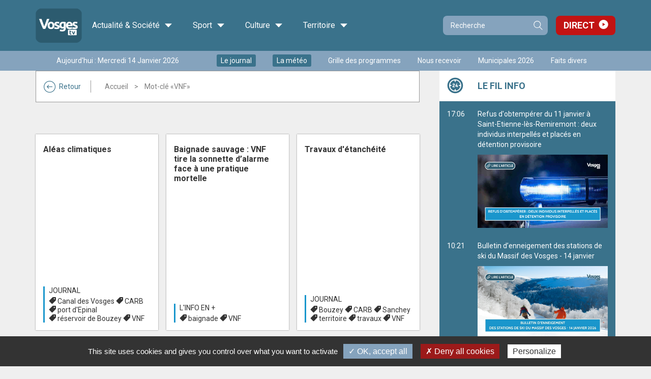

--- FILE ---
content_type: text/html;charset=utf-8
request_url: https://app.vosgestelevision.tv/Tags/VNF-1118
body_size: 7481
content:
<!DOCTYPE html>
<html lang="fr-FR">
	<head>
		<meta charset="UTF-8" />
		<title>VNF - VosgesTV</title>
<meta property="og:title" content="VNF - VosgesTV" />

		<meta http-equiv="X-UA-Compatible" content="IE=edge">
		<meta name="viewport" content="width=device-width, initial-scale=1.0, minimum-scale=1.0, maximum-scale=1.0">
		<meta name='robots' content='noindex' />
		<link rel="alternate" type="application/rss+xml" href="/rss/actus.php" title="" />
		<link rel="shortcut icon" type="image/x-icon" href="/favicon.ico" />
		<link rel="icon" type="image/x-icon" href="/favicon.ico"  />
		<meta name="apple-itunes-app" content="app-id=552014134" />
		<meta name="google-play-app" content="app-id=fr.vosgestelevision.iphone">
		<meta name="google-site-verification" content="MaMEZm8LEUS5ZKFLXD0aPrAchYnyoAMgISeJTXdgE7A" />

		<link href="/styles/style_via.less.css" rel="stylesheet" type="text/css" />
				<link href="https://fonts.googleapis.com/css?family=Roboto:400,500,600,700" rel="stylesheet">
		<!--[if lt IE 9]>
			<script src="//oss.maxcdn.com/html5shiv/3.7.3/html5shiv.min.js"></script>
			<script src="//oss.maxcdn.com/respond/1.4.2/respond.min.js"></script>
		<![endif]-->
				<script src="//code.jquery.com/jquery-1.12.0.min.js"></script>
		<script type="text/javascript">
		var base_url = "";
		</script>
		<script type="text/javascript" src="/scripts/bootstrap.min.js?v2=1"></script>
		<script type="text/javascript" src="/scripts/script.js?v2=1"></script>
		
				<script type="text/javascript" src="/utilities/tarteaucitron/tarteaucitron.js"></script>
		
		<script type="text/javascript">
			tarteaucitron.init({
			"privacyUrl": "", /* Privacy policy url */
			"cookieName": "tarteaucitron", /* Cookie name */
			"orientation": "bottom", /* Banner position (top - bottom) */
			"showAlertSmall": false, /* Show the small banner on bottom right */
			"cookieslist": true, /* Show the cookie list */
			"adblocker": false, /* Show a Warning if an adblocker is detected */
			"AcceptAllCta" : true, /* Show the accept all button when highPrivacy on */
			"highPrivacy": false, /* Disable auto consent */
			"handleBrowserDNTRequest": false, /* If Do Not Track == 1, disallow all */
			"removeCredit": false, /* Remove credit link */
			"moreInfoLink": true, /* Show more info link */
			"useExternalCss": false, /* If false, the tarteaucitron.css file will be loaded */
			//"cookieDomain": ".my-multisite-domaine.fr", /* Shared cookie for multisite */
			"readmoreLink": "/cookiespolicy" /* Change the default readmore link */
			});
		</script>
		<script src="/scripts/spfct_v3_vosgestv.js"></script> 
		
	</head>
	
	<body id="vtv" >
		

	<header >

		<div class="top_line" >
			<div class="container" >

			<div class="logo">
				<a class="home-link" href="/">
					<img src="/images/logo_vosgestv.png" alt="Logo Vosges TV">
											<div class="h1 hidden">VosgesTV</div>
										<span class="visible-md">Accueil</span>
				</a>
			</div>
			
			<div class="main-menu" >
				<ul class="menu" ><li class="menu-item categ_1 child-4" ><a>Actualité & Société <i class="icon-ic-down" aria-hidden="true"></i></a><div class="sub-menu-wrapper"><div class="toggler" ></div><ul class="sub-menu" ><li class="theme"><a class="thema categ_1 thema_2 bgcolor">Info</a><ul class="children"><li class="emi" ><a href="/info/info" >Journal</a></li><li class="emi" ><a href="/info/meteo" >Météo</a></li><li class="emi" ><a href="/Info-en-plus" >L'info en +</a></li><li class="emi" ><a href="/info/l-hebdo" >L'hebdo</a></li><li class="emi" ><a href="/info/mag-redac" >Mag de la rédac...</a></li><li class="emi" ><a href="/info/sur-le-vif" >Sur le vif</a></li><li class="emi" ><a href="/info/emissions-speciales" >Evénements </a></li><li class="emi" ><a href="/Info/journalterritoires" >Le Grand journal des territoires </a></li><li class="emi" ><a href="/info/semaine-lorraine" >Une semaine dans le Grand Est</a></li><li class="emi" ><a href="/info/laboruralite" >Laboratoire de la ruralité</a></li><li class="emi" ><a href="/info/retro2024" >Rétrospectives de l'année 2024</a></li><li class="emi" ><a href="/info/retro2025" >Rétrospectives de l'année 2025</a></li></ul></li><li class="theme"><a class="thema categ_1 thema_14 bgcolor">Politique</a><ul class="children"><li class="emi" ><a href="/politique/paroles-d-elu-e" >Paroles d'élu(e)</a></li><li class="emi" ><a href="/politique/legant2024" >Législatives 2024</a></li><li class="emi" ><a href="/politique/legislatives_2022_debats" >Législatives 2022</a></li><li class="emi" ><a href="/politique/debattrimestriel" >Débat trimestriel</a></li></ul></li><li class="theme"><a class="thema categ_1 thema_4 bgcolor">Économie</a><ul class="children"><li class="emi" ><a href="/economie/ecoregion" >Eco Régions</a></li><li class="emi" ><a href="/eco-politique/busin-est" >Busin'est</a></li><li class="emi" ><a href="/economie/objectif_emploi" >Publi-reportage</a></li><li class="emi" ><a href="/economie/BCF" >Business Club de France</a></li></ul></li><li class="theme"><a class="thema categ_1 thema_3 bgcolor">Société</a><ul class="children"><li class="emi" ><a href="/societe/ca-nous-regarde" >Ça nous regarde</a></li><li class="emi" ><a href="/societe/documentaire" >Documentaire</a></li><li class="emi" ><a href="/societe/tout-droit" >Tout droit !</a></li><li class="emi" ><a href="/societe/le-journal-de-l-atelier" >Le journal de l'atelier</a></li><li class="emi" ><a href="/lasantedabord" >La santé d'abord</a></li><li class="emi" ><a href="/societe/rencontres" >Rencontres</a></li></ul></li></ul></div></li><li class="menu-item categ_2 child-1" ><a>Sport <i class="icon-ic-down" aria-hidden="true"></i></a><div class="sub-menu-wrapper"><div class="toggler" ></div><ul class="sub-menu" ><li class="theme"><a class="thema categ_2 thema_8 bgcolor">Sport</a><ul class="children"><li class="emi" ><a href="/sport/cote-sports" >Côté Sports</a></li><li class="emi" ><a href="/sport/sports-week-end" >Sports week-end</a></li><li class="emi" ><a href="/sport/retransmission" >Retransmission sport.</a></li><li class="emi" ><a href="/sport/merites_sportifs" >Les mérites sportifs</a></li></ul></li></ul></div></li><li class="menu-item categ_3 child-2" ><a>Culture <i class="icon-ic-down" aria-hidden="true"></i></a><div class="sub-menu-wrapper"><div class="toggler" ></div><ul class="sub-menu" ><li class="theme"><a class="thema categ_3 thema_5 bgcolor">Culture</a><ul class="children"><li class="emi" ><a href="/culture/cer" >Courts en régions</a></li><li class="emi" ><a href="/culture/films-a-l-affiche" >Films à l'affiche</a></li><li class="emi" ><a href="/culture/zapc" >Zap culture</a></li><li class="emi" ><a href="/culture/case-a-bulles" >Case à bulles</a></li><li class="emi" ><a href="/culture/dlv" >Des livres et vous</a></li></ul></li><li class="theme"><a class="thema categ_3 thema_6 bgcolor">Divertissement</a><ul class="children"><li class="emi" ><a href="/musique/live" >Spectacle / Concert</a></li><li class="emi" ><a href="/divertissement/dansez" >1, 2, 3 Dansez !</a></li><li class="emi" ><a href="/musique/1-2-3-musette" >1, 2, 3 Musette !</a></li></ul></li></ul></div></li><li class="menu-item categ_4 child-2" ><a>Territoire <i class="icon-ic-down" aria-hidden="true"></i></a><div class="sub-menu-wrapper"><div class="toggler" ></div><ul class="sub-menu" ><li class="theme"><a class="thema categ_4 thema_10 bgcolor">Territoire et Patrimoine</a><ul class="children"><li class="emi" ><a href="/territoire-et-patrimoine/agenda" >Agenda</a></li><li class="emi" ><a href="/territoire/acdv" >Au Cœur du Village</a></li><li class="emi" ><a href="/territoire/adj" >L'atelier du Jardin</a></li><li class="emi" ><a href="/territoire/cvcv" >Ca va chez vous ?</a></li><li class="emi" ><a href="/culture/qu-on-se-le-dise" >Qu'on se le dise</a></li><li class="emi" ><a href="/territoire-et-patrimoine/la-vie-en-vosges" >La Vie en Vosges</a></li><li class="emi" ><a href="/territoire/meditation" >Méditation</a></li><li class="emi" ><a href="/territoire/Sur-Ma-Route" >Sur ma route</a></li><li class="emi" ><a href="/territoire-et-patrimoine/defile-st-nicolas" >Cortège de la Saint Nicolas</a></li><li class="emi" ><a href="/societe/sentez-vous-bien" >Sentez-vous bien</a></li><li class="emi" ><a href="/territoire/DCAA" >Du champ à l'assiette</a></li><li class="emi" ><a href="/territoire/jpe2024" >Journées Européennes du Patrimoine 2024</a></li></ul></li><li class="theme"><a class="thema categ_4 thema_9 bgcolor">Cuisine</a><ul class="children"><li class="emi" ><a href="/cuisine/a-feu-doux" >A feu doux</a></li></ul></li></ul></div></li>					</ul>
				</div>
					

				<form class="search-form compact" role="search" action="/Recherche.html" method="get">
					<div class="input-group">
						<input type="search" name="recherche" class="form-control" placeholder="Recherche">
						<span class="input-group-btn">
							<button type="submit" class="btn btn-primary">Recherche</button>
						</span>
					</div>
				</form>
				<div class="link-direct" >
					<a href="/Direct.html" >Direct</a>
				</div>
			</div>
		</div>

		<div class="second_line hidden-xs" >
			<div class="container" >
				<div class="wrapper">
										<div class="date hidden-sm" >Aujourd'hui : Mercredi 14 Janvier 2026</div>
											<ul class="quick-access no-fluid list-inline" ><li><a href="/info/info" class="enavant"  >Le journal</a></li>
<li><a href="/info/meteo" class="enavant"  >La météo</a></li>
<li><a href="/Grille-programmes.html" class="defaut"  >Grille des programmes</a></li>
<li><a href="https://www.vosgestelevision.tv/Nous-recevoir.html" class="defaut" target="_blank" >Nous recevoir</a></li>
<li><a href="https://www.vosgestelevision.tv/Tags/Municipales-2026-14158" class="defaut" target="_blank" >Municipales 2026</a></li>
<li><a href="https://www.vosgestelevision.tv/Tags/Fait-divers-861" class="defaut" target="_blank" >Faits divers</a></li>
</ul>
										
				</div>
			</div>
		</div>

		<div class="slider-menu visible-xs" >
			<ul class="t-menu" >
									<li><a href="/info/info" class="enavant"  >Le journal</a></li>
<li><a href="/info/meteo" class="enavant"  >La météo</a></li>
<li><a href="/Grille-programmes.html" class="defaut"  >Grille des programmes</a></li>

													<li class="active" data-toggle="main" >
						<a href="#" >Les vidéos</a>
					</li>
									<li class="" data-toggle="aside" >
						<a href="#" >Fil info</a>
					</li>
									<li class="" data-toggle="menu" >
						<a href="#" >Les émissions</a>
					</li>
							</ul>
		</div>
	</header>

	<div class="main-area" >
		<div class="overlay" ></div>

				
		<div class="container">
			<div class="main-container ">
				<div class="scroll-wrapper show-main" >
				
					<main class="">
						
													<div class="hidden-xs" >
								<div class="ctnr-breadcrumb  categ_ thema_" >
									<a href="/" class="back-btn visible-lg" ><i class="icon-ic-fleche" aria-hidden="true"></i>Retour</a>
																		<ol class="crumbs" >
									<li><a href="/" >Accueil</a></li><li class="active">Mot-clé &laquo;VNF&raquo;</li></ol></div></div><div class="p_video categ" >
			<link href="/styles/player_v9_flat.less.css" rel="stylesheet" type="text/css" />
		<script type="text/javascript" src="/hdr_visio/compatibilite_v9.js?v=2"></script>
	
			
		

									<div class="list row">
											<div class="entity col-xs-12 col-sm-8 picture first" >
							<div class='video categ_1 thema_2 primary' >
		<a href="/Info-en-plus/Canaux-geles-dans-Grand-Est-VNF-appelle-cPW0B318cE.html" class='visuel' style="background-image:url('/dynamic/images/redaction/2026/2026_01/2026_01_sem1/cac_/voiegele!_960x540!_1!_0x0!_0!_FFFFFF.jpg');" ></a>
		<div class='content' >
			<div class='ddd' >
			<a href="/Info-en-plus/Canaux-geles-dans-Grand-Est-VNF-appelle-cPW0B318cE.html" ><div class='titre' >Canaux gelés dans le Grand Est : VNF appelle à la vigilance hivernale</div></a>
			
			</div>
			<div class='metas' >
				<a href='/Info-en-plus' class='emi' >L'info en +</a>
				<div class='tags' ><a href="/Tags/Canaux-geles-15953" >canaux gelés</a> <a href="/Tags/Navigation-fluiviale-15956" >navigation fluiviale</a> <a href="/Tags/VNF-1118" >VNF</a> <a href="/Tags/Voies-navigables-France-15950" >voies navigables de France</a> </div>
			</div>
		</div>
	</div>
						</div>
											<div class="entity col-xs-12 col-sm-4" >
							<div class='video categ_1 thema_2 secondary fst-sec' >
		<a href="/info/info/Aleas-climatiques-7RPZHy6eAq.html" class='visuel' style="background-image:url('/videoimages/grand/2025.08.22_Aleas_climatiques.jpg');" ></a>
		<div class='content' >
			<div class='ddd' >
			<a href="/info/info/Aleas-climatiques-7RPZHy6eAq.html" ><div class='titre' >Aléas climatiques</div></a>
			
			</div>
			<div class='metas' >
				<a href='/info/info' class='emi' >Journal</a>
				<div class='tags' ><a href="/Tags/Canal-Vosges-1230" >Canal des Vosges</a> <a href="/Tags/CARB-8861" >CARB</a> <a href="/Tags/Port-Epinal-5141" >port d'Epinal</a> <a href="/Tags/Reservoir-Bouzey-6306" >réservoir de Bouzey</a> <a href="/Tags/VNF-1118" >VNF</a> </div>
			</div>
		</div>
	</div>
						</div>
											<div class="entity col-xs-12 col-sm-4" >
							<div class='video categ_1 thema_2 secondary' >
		<a href="/Info-en-plus/Baignade-sauvage-VNF-tire-sonnette-alarme-face-mWU3izq0FZ.html" class='visuel' style="background-image:url('/dynamic/images/redaction/2025/2025_06/2025_06_sem2/cac_/vnf!_960x540!_1!_0x0!_0!_FFFFFF.jpg');" ></a>
		<div class='content' >
			<div class='ddd' >
			<a href="/Info-en-plus/Baignade-sauvage-VNF-tire-sonnette-alarme-face-mWU3izq0FZ.html" ><div class='titre' >Baignade sauvage : VNF tire la sonnette d’alarme face à une pratique mortelle</div></a>
			
			</div>
			<div class='metas' >
				<a href='/Info-en-plus' class='emi' >L'info en +</a>
				<div class='tags' ><a href="/Tags/Baignade-6124" >baignade</a> <a href="/Tags/VNF-1118" >VNF</a> </div>
			</div>
		</div>
	</div>
						</div>
											<div class="entity col-xs-12 col-sm-4" >
							<div class='video categ_1 thema_2 secondary' >
		<a href="/info/info/Travaux-etancheite-onbSfFjhov.html" class='visuel' style="background-image:url('/videoimages/grand/2024.12.12_travaux_d_etancheite_v2.jpg');" ></a>
		<div class='content' >
			<div class='ddd' >
			<a href="/info/info/Travaux-etancheite-onbSfFjhov.html" ><div class='titre' >Travaux d'étanchéité</div></a>
			
			</div>
			<div class='metas' >
				<a href='/info/info' class='emi' >Journal</a>
				<div class='tags' ><a href="/Tags/Bouzey-1204" >Bouzey</a> <a href="/Tags/CARB-8861" >CARB</a> <a href="/Tags/Sanchey-857" >Sanchey</a> <a href="/Tags/Territoire-349" >territoire</a> <a href="/Tags/Travaux-377" >travaux</a> <a href="/Tags/VNF-1118" >VNF</a> </div>
			</div>
		</div>
	</div>
						</div>
											<div class="entity col-xs-12 col-sm-4" >
							<div class='video categ_1 thema_2 secondary' >
		<a href="/Info-en-plus/VNF-lance-une-campagne-sensibilisation-dangers-k132iS87KH.html" class='visuel' style="background-image:url('/dynamic/images/redaction/2024/2024_07/2024_07_sem1/cac_/baign!_960x540!_1!_0x0!_0!_FFFFFF.jpg');" ></a>
		<div class='content' >
			<div class='ddd' >
			<a href="/Info-en-plus/VNF-lance-une-campagne-sensibilisation-dangers-k132iS87KH.html" ><div class='titre' >VNF lance une campagne de sensibilisation aux dangers de la baignade sauvage</div></a>
			
			</div>
			<div class='metas' >
				<a href='/Info-en-plus' class='emi' >L'info en +</a>
				<div class='tags' ><a href="/Tags/VNF-1118" >VNF</a> </div>
			</div>
		</div>
	</div>
						</div>
											<div class="entity col-xs-12 col-sm-4" >
							<div class='video categ_1 thema_2 secondary' >
		<a href="/info/info/Reservoir-fait-plein-eFHRppIDwO.html" class='visuel' style="background-image:url('/videoimages/grand/2024.04.11_le_reservoir_fait_le_plein_V2.jpg');" ></a>
		<div class='content' >
			<div class='ddd' >
			<a href="/info/info/Reservoir-fait-plein-eFHRppIDwO.html" ><div class='titre' >Le réservoir fait le plein</div></a>
			
			</div>
			<div class='metas' >
				<a href='/info/info' class='emi' >Journal</a>
				<div class='tags' ><a href="/Tags/AAPPMA-4010" >AAPPMA</a> <a href="/Tags/CAE-1030" >CAE</a> <a href="/Tags/Lac-Bouzey-3367" >Lac de Bouzey</a> <a href="/Tags/Peche-318" >pêche</a> <a href="/Tags/Plan-relance-6703" >Plan de relance</a> <a href="/Tags/VNF-1118" >VNF</a> </div>
			</div>
		</div>
	</div>
						</div>
											<div class="entity col-xs-12 col-sm-4" >
							<div class='video categ_1 thema_2 secondary' >
		<a href="/info/info/Premiere-etape-2eLRGgmgpp.html" class='visuel' style="background-image:url('/videoimages/grand/2023.10.30_premiere_etape.jpg');" ></a>
		<div class='content' >
			<div class='ddd' >
			<a href="/info/info/Premiere-etape-2eLRGgmgpp.html" ><div class='titre' >Première étape</div></a>
			
			</div>
			<div class='metas' >
				<a href='/info/info' class='emi' >Journal</a>
				<div class='tags' ><a href="/Tags/AAPPMA-4010" >AAPPMA</a> <a href="/Tags/Bouzey-1204" >Bouzey</a> <a href="/Tags/Poissons-6892" >poissons</a> <a href="/Tags/Rempoissonnement-5918" >rempoissonnement</a> <a href="/Tags/Reservoir-Bouzey-6306" >réservoir de Bouzey</a> <a href="/Tags/Travaux-377" >travaux</a> <a href="/Tags/VNF-1118" >VNF</a> </div>
			</div>
		</div>
	</div>
						</div>
											<div class="entity col-xs-12 col-sm-4" >
							<div class='video categ_1 thema_2 secondary' >
		<a href="/info/info/Dans-temps-!-0VQsVJshwo.html" class='visuel' style="background-image:url('/videoimages/grand/2023.08.30_Dans_les_temps.jpg');" ></a>
		<div class='content' >
			<div class='ddd' >
			<a href="/info/info/Dans-temps-!-0VQsVJshwo.html" ><div class='titre' >Dans les temps !</div></a>
			
			</div>
			<div class='metas' >
				<a href='/info/info' class='emi' >Journal</a>
				<div class='tags' ><a href="/Tags/Reservoir-Bouzey-6306" >réservoir de Bouzey</a> <a href="/Tags/Sanchey-857" >Sanchey</a> <a href="/Tags/Travaux-377" >travaux</a> <a href="/Tags/VNF-1118" >VNF</a> </div>
			</div>
		</div>
	</div>
						</div>
											<div class="entity col-xs-12 col-sm-4" >
							<div class='video categ_1 thema_2 secondary' >
		<a href="/Info-en-plus/VNF-met-en-garde-contre-dangers-baignade-dans-VgkHMTBgxN.html" class='visuel' style="background-image:url('/dynamic/images/redaction/2023/2023_05/2023_05_sem4/cac_/canal!_960x540!_1!_0x0!_0!_FFFFFF.jpg');" ></a>
		<div class='content' >
			<div class='ddd' >
			<a href="/Info-en-plus/VNF-met-en-garde-contre-dangers-baignade-dans-VgkHMTBgxN.html" ><div class='titre' >VNF met en garde contre les dangers de la baignade dans les fleuves, canaux et rivières</BR></div></a>
			
			</div>
			<div class='metas' >
				<a href='/Info-en-plus' class='emi' >L'info en +</a>
				<div class='tags' ><a href="/Tags/VNF-1118" >VNF</a> </div>
			</div>
		</div>
	</div>
						</div>
									</div>
			
					
	
</div>
</main><aside class=" compact"><div class="toggler hidden-xs hidden-lg" >L'actualité en continu<div class="date" >Aujourd'hui : <span>Mercredi 14 Janvier 2026</span></div></div><div class="widgets" >

	<div class="widget filinfo feeds" data-type="filinfo" >
	<div class="title" >Le fil info</div>
	<div class="content" ></div>
</div>

</div>
</aside><div class="emissions-mobile visible-xs" ></div></div></div></div></div><div class="types-blocs" ><a class="left carousel-control" href="#carousel-types" role="button" data-slide="prev"><i class="icon-ic-fleche" aria-hidden="true"></i><span class="sr-only">Slide précédente</span></a><div id="carousel-types" class="carousel slide" ><div class="carousel-inner" role="listbox"><div class="item active"><h4>Les <span class='visible-lg-inline' >articles les</span> <span class='col' >+</span> vus</h4><ul><li><a href="/info/info/En-plein-essor-kqqvlRdOlI.html" >En plein essor</a></li><li><a href="/info/info/Secret-bien-garde-OHDubDME6W.html" >Secret bien gardé</a></li><li><a href="/info/info/Vocation-soignant-SItnsLPULB.html" >Vocation : soignant</a></li><li><a href="/info/info/Lundi-sports-q9Gy3b7NVb.html" >Lundi sports</a></li><li><a href="/info/info/Week-end-en-blanc-ltvR2q0ZyJ.html" >Week-end en blanc</a></li></ul></div><div class="item "><h4>Les <span class='visible-lg-inline' >articles les</span> <span class='col' >+</span> commentés</h4><ul><li><a href="/Info-en-plus/Municipales-2026-Saulxures-sur-Moselotte-Patrick-OrlisXSKv2.html" >Municipales 2026 à Saulxures-sur-Moselotte : Patrick Picardo entre en campagne</a></li><li><a href="/politique/paroles-d-elu-e/Paroles-elu-e-Simon-Leclerc-o4eZWcV84X.html" >Paroles d'élu(e) avec Simon Leclerc</a></li><li><a href="/Info-en-plus/Emmanuel-Macron-attendu-Epinal-pour-un-echange-sur-c9c5Zgcl2G.html" >Emmanuel Macron attendu à Épinal pour un échange sur la démocratie et le numérique</a></li><li><a href="/Info-en-plus/Deux-jeunes-Vosgiens-representeront-Vosges-e7mx1xQKgs.html" >Deux jeunes Vosgiens représenteront les Vosges aux WorldSkills Marseille 2025</a></li><li><a href="/territoire-et-patrimoine/la-vie-en-vosges/Vie-en-Vosges-Cynthia-Weber-Melissa-Mantelet-r0q7U2EjEr.html" >La Vie en Vosges avec Cynthia Weber & Mélissa Mantelet</a></li></ul></div><div class="item "><h4>Les <span class='visible-lg-inline' >articles les</span> <span class='col' >+</span> partagés</h4><ul><li><a href="/Info-en-plus/Neige-dans-Vosges-Ferme-girmontoise-donne-son-lait-knzGCbOz1M.html" >Neige dans les Vosges, la Ferme girmontoise donne son lait bio pour éviter le gaspillage</a></li><li><a href="/info/info/Un-quatuor-mille-bougies-qvZNc0qof9.html" >Un quatuor et mille bougies</a></li><li><a href="/Fil-info/Municipales-2026-Vittel-Franck-Perry-annonce-sa-liste-5TZH1nTFsA.html" >Municipales 2026 à Vittel : Franck Perry annonce sa liste « Avec Vous pour Vittel »</a></li><li><a href="/info/info/Feerie-Noel-ACwJRx1KwJ.html" >Féérie de Noël</a></li><li><a href="/info/info/Nouvelles-sensations-k1SHnGcOzK.html" >Nouvelles sensations</a></li></ul></div></div></div><a class="right carousel-control" href="#carousel-types" role="button" data-slide="next"><i class="icon-ic-fleche" aria-hidden="true"></i><span class="sr-only">Slide suivante</span></a></div><footer><div class="mega-f"><div class="container"><div class="row"><div class="col-xs-12 col-sm-6 col-lg-3"><div class="newsletter"><h2>Abonnez-vous à notre</br>newsletter</h2><a href="https://7df69fb8.sibforms.com/serve/[base64]" class="btn btn-primary" >Je m'inscris</a></div></div><div class="col-xs-12 col-sm-6 col-lg-2"><h3>Suivez-nous</h3><ul class="socials" ><li><a href="https://fr.linkedin.com/company/vosgestv" class="linkedin" target="_blank" ><span>Linkedin</span></a></li>
<li><a href="https://www.youtube.com/@vosgestelevision" class="youtube" target="_blank" ><span>Youtube</span></a></li>
<li><a href="https://www.facebook.com/vosgestelevision/" class="facebook" target="_blank" ><span>Facebook</span></a></li>
<li><a href="https://www.instagram.com/vosgestv/" class="instagram" target="_blank" ><span>Instagram</span></a></li>
<li><a href="https://www.tiktok.com/@vosgestelevision?lang=fr" class="tiktok" target="_blank" ><span>Tiktok</span></a></li>
<li><a href="https://www.threads.com/@vosgestv" class="threads" target="_blank" ><span>Threads</span></a></li>
<li><a href="https://bsky.app/profile/vosgestv.bsky.social" class="bluesky" target="_blank" ><span>Bluesky</span></a></li>
</ul></div><div class="col-xs-12 col-sm-4 col-lg-2"><h3>Infos générales</h3><ul class="publi" ><li><a href="/Presentation.html" class="apropos"  ><span>A propos de Vosges&nbsp;Télévision</span></a></li>
<li><a href="/Equipe.html" class="equipe"  ><span>L'équipe</span></a></li>
<li><a href="/Nous-recevoir.html" class="recevoir"  ><span>Nous recevoir</span></a></li>
<li><a href="https://www.vosgestelevision.tv/Prestations.html" class="prestation" target="_blank" ><span>Prestations</span></a></li>
<li><a href="/Contact.html" class="contact"  ><span>Contact</span></a></li>
</ul></div><div class="col-xs-12 col-sm-4 col-lg-3"><div class="apps" ><h3>Téléchargez notre application</h3><div class="wrapper"><a class="ios" href="http://itunes.apple.com/us/app/vosges-tv/id552014134?l=fr&ls=1&mt=8" target="_blank" ><img src="/images/apple.png" alt="Apple App Store" /><span class="sr-only" >Application Vosges TV pour iOS</span></a><a class="android" href="https://play.google.com/store/apps/details?id=fr.vosgestelevision.iphone" target="_blank" ><img src="/images/google.png" alt="Google Play" /><span class="sr-only" >Application Vosges TV pour Android</span></a></div></div><div><h3>Consultez les archives</h3><p>Retrouvez toutes les archives d'Images Plus de 1990 à 2007 sur :</p><a href="https://www.archives-imagesplus.tv/" target="_blank">www.archives-imagesplus.tv</a></div></div><div class="col-xs-12 col-sm-4 col-lg-2"><div class="participer" ><a href="/Participer" class="btn btn-primary" aria-label="Participer à Vosges Télévision"><i class="icon-Group" aria-hidden="true"></i> Participer à Vosges Télévision</a></div><div class="member" ><a href="/Connexion.html" class="btn btn-primary" aria-label="Se connecter"><i class="icon-key-1" aria-hidden="true"></i> Se connecter</a></div></div></div></div></div><div class="micro-f" ><div class="container"><div class="wrapper"><ul class="links list-inline" ><li><a href="/Publicite.html" class="defaut"  >Publicité</a></li>
<li><a href="/Partenaires.html" class="defaut"  >Partenaires</a></li>
<li><a href="/Mentions-legales.html" class="defaut"  >Mentions légales</a></li>
<li><a href="/Plan-site.html" class="defaut"  >Plan du site</a></li>
<li><a href="/CGU.html" class="defaut"  >CGU</a></li>
<li><a href="/Politique-confidentialite.html">Politique de confidentialité</a></li><li id="rgpd-mgr"><a href="#">Cookies</a></li></ul><div class="kd"><a href="http://www.kardham-digital.com/" target="_blank" ><img src='/images/logo_kd.png' class='logo_kd_footer' alt='Logo Kardham Digital' /><span class='copyfooter'> &copy; 2025</span></a></div></div></div></div></footer>
		
		<script>
			tarteaucitron.user.gtagUa = 'G-TPEH72593P';
			tarteaucitron.user.gtagMore = function () { /* add here your optionnal _ga.push() */ };
			(tarteaucitron.job = tarteaucitron.job || []).push('gtag');
	  		// (tarteaucitron.job = tarteaucitron.job || []).push('recaptcha');
			(tarteaucitron.job = tarteaucitron.job || []).push('facebook');

			tarteaucitron.services.metricool = {
				"key": "metricool",
				"type": "analytic",
				"name": "Metricool",
				"uri": "https://metricool.com/fr/politique-de-cookies/",
				"needConsent": true,
				"cookies": ['_mcool-a-clientd', '_mcool-att-0'],
				"js": function () {
					"use strict";
					tarteaucitron.addScript('https://tracker.metricool.com/resources/be.js', '', function () {
						beTracker.t({hash:"43c975ca2e56ced46d4afe5ca2878815"})
					});
				}
			};
			(tarteaucitron.job = tarteaucitron.job || []).push('metricool');
			// function loadScript(a){var b=document.getElementsByTagName("head")[0],c=document.createElement("script");c.type="text/javascript",c.src="https://tracker.metricool.com/resources/be.js",c.onreadystatechange=a,c.onload=a,b.appendChild(c)}loadScript(function(){beTracker.t({hash:"43c975ca2e56ced46d4afe5ca2878815"})});
		</script>
		<script type="text/javascript">sp_track();</script>
		
	</body>
</html>


--- FILE ---
content_type: text/html; charset=UTF-8
request_url: https://app.vosgestelevision.tv/ajax/feed_socials.php?type=filinfo
body_size: 1011
content:
{"0_20260114-170623":{"type":"filinfo","date":"17:06","text":"Refus d'obtemp\u00e9rer du 11 janvier \u00e0 Saint-Etienne-l\u00e8s-Remiremont : deux individus interpell\u00e9s et plac\u00e9s en d\u00e9tention provisoire","desc":"","image":"https:\/\/app.vosgestelevision.tv\/dynamic\/images\/redaction\/2026\/2026_01\/2026_01_sem2\/cac_\/fil_d_actu_refus_obtemperer!_960x540!_1!_0x0!_0!_FFFFFF.png","sticky":"0","url":"https:\/\/www.vosgestelevision.tv\/Fil-info\/Refus-obtemperer-11-janvier-5ltf7dJp5d.html"},"0_20260114-102114":{"type":"filinfo","date":"10:21","text":"Bulletin d\u2019enneigement des stations de ski du Massif des Vosges - 14 janvier","desc":"","image":"https:\/\/app.vosgestelevision.tv\/dynamic\/images\/redaction\/2026\/2026_01\/2026_01_sem2\/cac_\/bulletin14j!_960x540!_1!_0x0!_0!_FFFFFF.jpg","sticky":"0","url":"https:\/\/www.vosgestelevision.tv\/Fil-info\/Bulletin-enneigement-stations-ski-Massif-EibfgPvhlb.html"},"0_20260113-164425":{"type":"filinfo","date":"13\/01","text":"La Cie des Joli(e)s M\u00f4mes lance des stages artistiques pour tous, de janvier \u00e0 juillet ","desc":"","image":"https:\/\/app.vosgestelevision.tv\/dynamic\/images\/redaction\/2026\/2026_01\/2026_01_sem2\/cac_\/cie!_960x540!_1!_0x0!_0!_FFFFFF.jpg","sticky":"0","url":"https:\/\/www.vosgestelevision.tv\/Fil-info\/Cie-Joli-e-Momes-lance-stages-artistiques-pour-MmbQRLkZ3P.html"},"0_20260113-114824":{"type":"filinfo","date":"13\/01","text":"Rachida Dati en d\u00e9placement \u00e0 Saint-Di\u00e9-des-Vosges pour la culture en milieu rural","desc":"","image":"https:\/\/app.vosgestelevision.tv\/dynamic\/images\/redaction\/2026\/2026_01\/2026_01_sem2\/cac_\/rachida!_960x540!_1!_0x0!_0!_FFFFFF.jpg","sticky":"0","url":"https:\/\/www.vosgestelevision.tv\/Fil-info\/Rachida-Dati-en-deplacement-Saint-Die-Vosges-pour-SHJRKWLM1V.html"},"0_20260113-100736":{"type":"filinfo","date":"13\/01","text":"Bulletin d\u2019enneigement des stations de ski du Massif des Vosges - 13 janvier","desc":"","image":"https:\/\/app.vosgestelevision.tv\/dynamic\/images\/redaction\/2026\/2026_01\/2026_01_sem2\/cac_\/bulletin13!_960x540!_1!_0x0!_0!_FFFFFF.jpg","sticky":"0","url":"https:\/\/www.vosgestelevision.tv\/Fil-info\/Bulletin-enneigement-stations-ski-Massif-6ljgfMQITh.html"},"0_20260113-094639":{"type":"filinfo","date":"13\/01","text":"Le jury des courts m\u00e9trages du Festival de G\u00e9rardmer 2026 d\u00e9voil\u00e9","desc":"","image":"https:\/\/app.vosgestelevision.tv\/dynamic\/images\/redaction\/2026\/2026_01\/2026_01_sem2\/cac_\/jurycourtgerardmer!_960x540!_1!_0x0!_0!_FFFFFF.jpg","sticky":"0","url":"https:\/\/www.vosgestelevision.tv\/Fil-info\/Jury-courts-metrages-Festival-Gerardmer-2026-NSBRiotELe.html"},"0_20260113-074539":{"type":"filinfo","date":"13\/01","text":"S\u00e9curit\u00e9 routi\u00e8re, le D\u00e9partement relance son appel \u00e0 projets en 2026","desc":"","image":"https:\/\/app.vosgestelevision.tv\/dynamic\/images\/redaction\/2026\/2026_01\/2026_01_sem2\/cac_\/securite!_960x540!_1!_0x0!_0!_FFFFFF.jpg","sticky":"0","url":"https:\/\/www.vosgestelevision.tv\/Fil-info\/Securite-routiere-Departement-relance-son-appel-LbNZ6ZlAIE.html"},"0_20260112-133103":{"type":"filinfo","date":"12\/01","text":"RN57 coup\u00e9e apr\u00e8s la sortie Saint-Nabord Centre","desc":"","image":"https:\/\/app.vosgestelevision.tv\/dynamic\/images\/redaction\/2026\/2026_01\/2026_01_sem2\/cac_\/accident12!_960x540!_1!_0x0!_0!_FFFFFF.jpg","sticky":"0","url":"https:\/\/www.vosgestelevision.tv\/Fil-info\/RN57-coupee-apres-sortie-Saint-Nabord-Centre-14dLsYCU1s.html"},"0_20260112-101007":{"type":"filinfo","date":"12\/01","text":"Bulletin d\u2019enneigement des stations de ski du Massif des Vosges - 12 janvier","desc":"","image":"https:\/\/app.vosgestelevision.tv\/dynamic\/images\/redaction\/2026\/2026_01\/2026_01_sem2\/cac_\/bulletin12!_960x540!_1!_0x0!_0!_FFFFFF.jpg","sticky":"0","url":"https:\/\/www.vosgestelevision.tv\/Fil-info\/Bulletin-enneigement-stations-ski-Massif-Jm6sEAGOvZ.html"},"0_20260112-095519":{"type":"filinfo","date":"12\/01","text":"Municipales 2026 \u00e0 Saint-Di\u00e9-des-Vosges : Bruno Toussaint officialise sa candidature","desc":"","image":"https:\/\/app.vosgestelevision.tv\/dynamic\/images\/redaction\/2026\/2026_01\/2026_01_sem2\/cac_\/brunosaintdie!_960x540!_1!_0x0!_0!_FFFFFF.jpg","sticky":"0","url":"https:\/\/www.vosgestelevision.tv\/Fil-info\/Municipales-2026-Saint-Die-Vosges-Bruno-Toussaint-CQlQQYrFnR.html"},"0_20260112-073422":{"type":"filinfo","date":"12\/01","text":"Municipales 2026 \u00e0 Vittel : Franck Perry annonce sa liste \u00ab Avec Vous pour Vittel \u00bb","desc":"","image":"https:\/\/app.vosgestelevision.tv\/dynamic\/images\/redaction\/2026\/2026_01\/2026_01_sem2\/cac_\/perrymuni!_960x540!_1!_0x0!_0!_FFFFFF.jpg","sticky":"0","url":"https:\/\/www.vosgestelevision.tv\/Fil-info\/Municipales-2026-Vittel-Franck-Perry-annonce-sa-liste-5TZH1nTFsA.html"}}